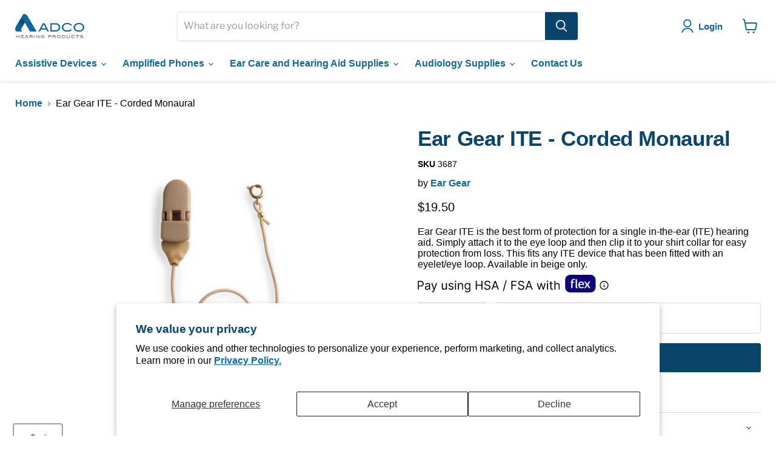

--- FILE ---
content_type: text/html; charset=utf-8
request_url: https://adcohearing.com/collections/all/products/ear-gear-ite-corded-monaural?view=recently-viewed
body_size: 854
content:





















  












<li
  class="productgrid--item  imagestyle--natural        product-recently-viewed-card    show-actions--mobile"
  data-product-item
  data-product-quickshop-url="/products/ear-gear-ite-corded-monaural"
  
    data-recently-viewed-card
  
>
  <div class="productitem" data-product-item-content>
    
    
    
    

    

    

    <div class="productitem__container">
      <div class="product-recently-viewed-card-time" data-product-handle="ear-gear-ite-corded-monaural">
      <button
        class="product-recently-viewed-card-remove"
        aria-label="close"
        data-remove-recently-viewed
      >
        


                                                                      <svg class="icon-remove "    aria-hidden="true"    focusable="false"    role="presentation"    xmlns="http://www.w3.org/2000/svg" width="10" height="10" viewBox="0 0 10 10" xmlns="http://www.w3.org/2000/svg">      <path fill="currentColor" d="M6.08785659,5 L9.77469752,1.31315906 L8.68684094,0.225302476 L5,3.91214341 L1.31315906,0.225302476 L0.225302476,1.31315906 L3.91214341,5 L0.225302476,8.68684094 L1.31315906,9.77469752 L5,6.08785659 L8.68684094,9.77469752 L9.77469752,8.68684094 L6.08785659,5 Z"></path>    </svg>                                          

      </button>
    </div>

      <div class="productitem__image-container">
        <a
          class="productitem--image-link"
          href="/products/ear-gear-ite-corded-monaural"
          tabindex="-1"
          data-product-page-link
        >
          <figure
            class="productitem--image"
            data-product-item-image
            
              style="--product-grid-item-image-aspect-ratio: 1.0;"
            
          >
            
              
                
              

  
    <noscript data-rimg-noscript>
      <img
        
          src="//adcohearing.com/cdn/shop/products/3687_512x512.jpg?v=1671220810"
        

        alt="Ear Gear ITE - Corded Monaural for single in-the-ear hearing aid protection."
        data-rimg="noscript"
        srcset="//adcohearing.com/cdn/shop/products/3687_512x512.jpg?v=1671220810 1x, //adcohearing.com/cdn/shop/products/3687_1024x1024.jpg?v=1671220810 2x, //adcohearing.com/cdn/shop/products/3687_1536x1536.jpg?v=1671220810 3x, //adcohearing.com/cdn/shop/products/3687_2048x2048.jpg?v=1671220810 4x"
        class="productitem--image-primary"
        
        
      >
    </noscript>
  

  <img
    
      src="//adcohearing.com/cdn/shop/products/3687_512x512.jpg?v=1671220810"
    
    alt="Ear Gear ITE - Corded Monaural for single in-the-ear hearing aid protection."

    
      data-rimg="lazy"
      data-rimg-scale="1"
      data-rimg-template="//adcohearing.com/cdn/shop/products/3687_{size}.jpg?v=1671220810"
      data-rimg-max="2048x2048"
      data-rimg-crop="false"
      
      srcset="data:image/svg+xml;utf8,<svg%20xmlns='http://www.w3.org/2000/svg'%20width='512'%20height='512'></svg>"
    

    class="productitem--image-primary"
    
    
  >



  <div data-rimg-canvas></div>


              
            

            



























          </figure>
        </a>
      </div><div class="productitem--info">
        

        

        <h2 class="productitem--title">
          <a href="/products/ear-gear-ite-corded-monaural" data-product-page-link>
            Ear Gear ITE - Corded Monaural
          </a>
        </h2>

        
          
            <span class="productitem--vendor">
              <a href="/collections/vendors?q=Ear%20Gear" title="Ear Gear">Ear Gear</a>
            </span>
          
        

        
          






























<div class="price productitem__price ">
  
    <div
      class="price__compare-at "
      data-price-compare-container
    >

      
        <span class="money price__original" data-price-original></span>
      
    </div>


    
      
      <div class="price__compare-at--hidden" data-compare-price-range-hidden>
        
          <span class="visually-hidden">Original price</span>
          <span class="money price__compare-at--min" data-price-compare-min>
            $19.50
          </span>
          -
          <span class="visually-hidden">Original price</span>
          <span class="money price__compare-at--max" data-price-compare-max>
            $19.50
          </span>
        
      </div>
      <div class="price__compare-at--hidden" data-compare-price-hidden>
        <span class="visually-hidden">Original price</span>
        <span class="money price__compare-at--single" data-price-compare>
          
        </span>
      </div>
    
  

  <div class="price__current  " data-price-container>

    

    
      
      
      <span class="money" data-price>
        $19.50
      </span>
    
    
  </div>

  
    
    <div class="price__current--hidden" data-current-price-range-hidden>
      
        <span class="money price__current--min" data-price-min>$19.50</span>
        -
        <span class="money price__current--max" data-price-max>$19.50</span>
      
    </div>
    <div class="price__current--hidden" data-current-price-hidden>
      <span class="visually-hidden">Current price</span>
      <span class="money" data-price>
        $19.50
      </span>
    </div>
  

  
    
    
    
    

    <div
      class="
        productitem__unit-price
        hidden
      "
      data-unit-price
    >
      <span class="productitem__total-quantity" data-total-quantity></span> | <span class="productitem__unit-price--amount money" data-unit-price-amount></span> / <span class="productitem__unit-price--measure" data-unit-price-measure></span>
    </div>
  

  
</div>


        

        
          
            <div class="productitem__stock-level">
              







<div class="product-stock-level-wrapper" >
  
</div>

            </div>
          

          
        

        
          <div class="productitem--description">
            <p>Ear Gear ITE is the best form of protection for a single in-the-ear (ITE) hearing aid. Simply attach it to the eye loop and then clip it to your sh...</p>

            
              <a
                href="/products/ear-gear-ite-corded-monaural"
                class="productitem--link"
                data-product-page-link
              >
                View full details
              </a>
            
          </div>
        
      </div>

      
    </div>
  </div>

  
    <script type="application/json" data-quick-buy-settings>
      {
        "cart_redirection": true,
        "money_format": "${{amount}}"
      }
    </script>
  
</li>


--- FILE ---
content_type: text/javascript; charset=utf-8
request_url: https://adcohearing.com/products/ear-gear-ite-corded-monaural.js
body_size: -183
content:
{"id":4441332088883,"title":"Ear Gear ITE - Corded Monaural","handle":"ear-gear-ite-corded-monaural","description":"Ear Gear ITE is the best form of protection for a single in-the-ear (ITE) hearing aid. Simply attach it to the eye loop and then clip it to your shirt collar for easy protection from loss. This fits any ITE device that has been fitted with an eyelet\/eye loop. Available in beige only.","published_at":"2020-02-04T10:49:53-07:00","created_at":"2020-02-04T10:49:54-07:00","vendor":"Ear Gear","type":"","tags":["Clips and Loss Prevention","Ear Care \u0026 Hearing Aid Supplies","Ear Gear","Hearing Aid Supplies","ITE Monaural"],"price":1950,"price_min":1950,"price_max":1950,"available":true,"price_varies":false,"compare_at_price":null,"compare_at_price_min":0,"compare_at_price_max":0,"compare_at_price_varies":false,"variants":[{"id":31595163189299,"title":"Default Title","option1":"Default Title","option2":null,"option3":null,"sku":"3687","requires_shipping":true,"taxable":true,"featured_image":null,"available":true,"name":"Ear Gear ITE - Corded Monaural","public_title":null,"options":["Default Title"],"price":1950,"weight":0,"compare_at_price":null,"inventory_management":null,"barcode":"","requires_selling_plan":false,"selling_plan_allocations":[]}],"images":["\/\/cdn.shopify.com\/s\/files\/1\/0186\/0219\/7043\/products\/3687.jpg?v=1671220810"],"featured_image":"\/\/cdn.shopify.com\/s\/files\/1\/0186\/0219\/7043\/products\/3687.jpg?v=1671220810","options":[{"name":"Title","position":1,"values":["Default Title"]}],"url":"\/products\/ear-gear-ite-corded-monaural","media":[{"alt":"Ear Gear ITE - Corded Monaural for single in-the-ear hearing aid protection.","id":35891793952996,"position":1,"preview_image":{"aspect_ratio":1.0,"height":2048,"width":2048,"src":"https:\/\/cdn.shopify.com\/s\/files\/1\/0186\/0219\/7043\/products\/3687.jpg?v=1671220810"},"aspect_ratio":1.0,"height":2048,"media_type":"image","src":"https:\/\/cdn.shopify.com\/s\/files\/1\/0186\/0219\/7043\/products\/3687.jpg?v=1671220810","width":2048}],"requires_selling_plan":false,"selling_plan_groups":[]}